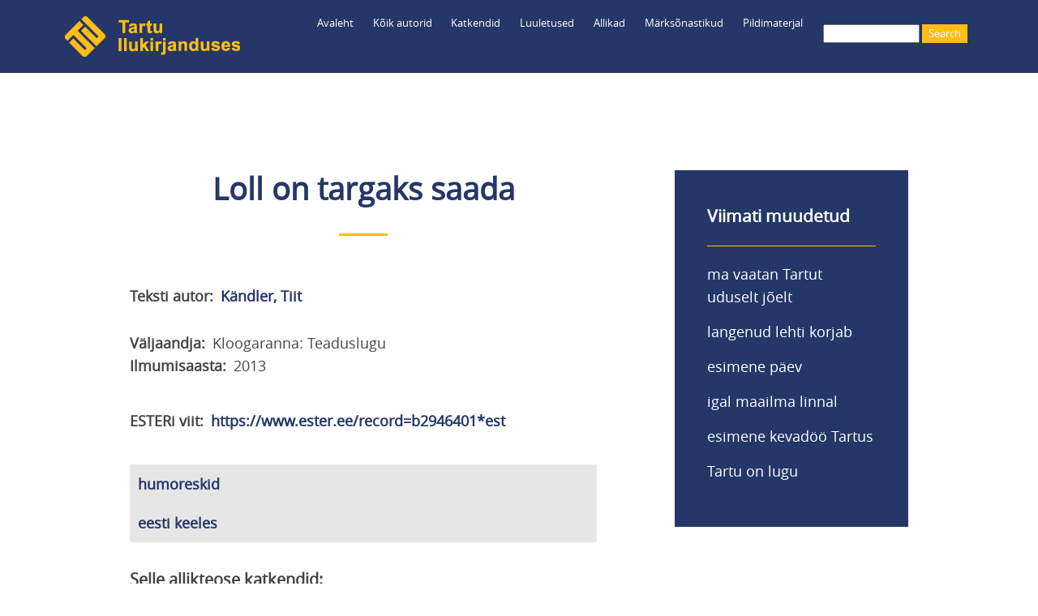

--- FILE ---
content_type: text/html; charset=UTF-8
request_url: https://teele.luts.ee/index.php/node/1234
body_size: 5999
content:
<!DOCTYPE html>
<html lang="et" dir="ltr" prefix="content: http://purl.org/rss/1.0/modules/content/  dc: http://purl.org/dc/terms/  foaf: http://xmlns.com/foaf/0.1/  og: http://ogp.me/ns#  rdfs: http://www.w3.org/2000/01/rdf-schema#  schema: http://schema.org/  sioc: http://rdfs.org/sioc/ns#  sioct: http://rdfs.org/sioc/types#  skos: http://www.w3.org/2004/02/skos/core#  xsd: http://www.w3.org/2001/XMLSchema# ">
  <head>
    <meta charset="utf-8" />
<meta name="Generator" content="Drupal 8 (https://www.drupal.org)" />
<meta name="MobileOptimized" content="width" />
<meta name="HandheldFriendly" content="true" />
<meta name="viewport" content="width=device-width, initial-scale=1.0" />
<link rel="shortcut icon" href="/themes/myclassy/images/favicon_teele.ico" type="image/vnd.microsoft.icon" />
<link rel="canonical" href="https://teele.luts.ee/index.php/node/1234" />
<link rel="shortlink" href="https://teele.luts.ee/index.php/node/1234" />
<link rel="revision" href="https://teele.luts.ee/index.php/node/1234" />

    <title>Loll on targaks saada|Tartu ilukirjanduses</title>
    <link rel="stylesheet" media="all" href="/sites/default/files/css/css_5GnGd04F5sAqW7R659e2nFdonXlKhIUId0pO6EX2ql8.css" />
<link rel="stylesheet" media="all" href="/sites/default/files/css/css_Uu8tbeRQsgDuNjQeEPVcGffUITqyQAH5NMukfpAqWi4.css" />

    
<!--[if lte IE 8]>
<script src="/sites/default/files/js/js_VtafjXmRvoUgAzqzYTA3Wrjkx9wcWhjP0G4ZnnqRamA.js"></script>
<![endif]-->


<!-- Google tag (gtag.js) Ingrid lisas 23.01.2023 -->
<script async src="https://www.googletagmanager.com/gtag/js?id=UA-37600025-1"></script>
<script>
  window.dataLayer = window.dataLayer || [];
  function gtag(){dataLayer.push(arguments);}
  gtag('js', new Date());

  gtag('config', 'UA-37600025-1');
  gtag('config', 'G-BZRNWKDV53');
</script>

  </head>
  <body class="path-node page-node-type-proosa">
        <a href="#main-content" class="visually-hidden focusable skip-link">
      Liigu edasi põhisisu juurde
    </a>
    
    <div class="responsive-menu-page-wrapper">
  <div class="layout-container">

  <header role="banner">
    <div id="header-inner" class="header-inner">
        <div class="region region-header">
    <div id="block-myclassy-branding" class="block block-system block-system-branding-block">
  
    
        <a href="/" title="Avaleht" rel="home" class="site-logo">
      <img src="/themes/myclassy/images/Teele_logo_216.png" alt="Avaleht" />
    </a>
      </div>
<div id="block-myclassy-responsivemenumobileicon" class="responsive-menu-toggle-wrapper responsive-menu-toggle block block-responsive-menu block-responsive-menu-toggle">
  
    
      <a id="toggle-icon" class="toggle responsive-menu-toggle-icon" title="Menu" href="#off-canvas">
  <span class="icon"></span><span class="label">Menüü</span>
</a>
  </div>
<div id="block-luup" class="block block-block-content block-block-contentfee985be-7427-4a72-8e27-87ce831e4070">
  
    
      
            <div class="clearfix text-formatted field field--name-body field--type-text-with-summary field--label-hidden field__item"><a href="/search/leitud"><img src="/core/misc/Otsing.png" /></a></div>
      
  </div>
<div class="search-block-form block block-search container-inline" data-drupal-selector="search-block-form" id="block-myclassy-search" role="search">
  
    
      <form action="/search/leitud" method="get" id="search-block-form" accept-charset="UTF-8">
  <div class="js-form-item form-item js-form-type-search form-type-search js-form-item-keys form-item-keys form-no-label">
      <label for="edit-keys" class="visually-hidden">Search</label>
        <input title="Sisesta märksõnad, mida soovid otsida." data-drupal-selector="edit-keys" type="search" id="edit-keys" name="keys" value="" size="15" maxlength="128" class="form-search" />

        </div>
<div data-drupal-selector="edit-actions" class="form-actions js-form-wrapper form-wrapper" id="edit-actions"><input data-drupal-selector="edit-submit" type="submit" id="edit-submit" value="Search" class="button js-form-submit form-submit" />
</div>

</form>

  </div>
<div id="block-myclassy-horizontalmenu" class="block block-responsive-menu block-responsive-menu-horizontal-menu">
  
    
      <nav class="responsive-menu-block-wrapper">
  
              <ul id="horizontal-menu" class="horizontal-menu">
                    <li class="menu-item">
        <a href="/" data-drupal-link-system-path="&lt;front&gt;">Avaleht</a>
              </li>
                <li class="menu-item menu-item--expanded">
        <a href="/autorid" data-drupal-link-system-path="autorid"> Kõik autorid</a>
                                <ul class="menu sub-nav">
                    <li class="menu-item">
        <a href="/tekstiautorid" data-drupal-link-system-path="tekstiautorid">Teksti autorid</a>
              </li>
                <li class="menu-item">
        <a href="/fotograafid" data-drupal-link-system-path="fotograafid">Fotograafid</a>
              </li>
        </ul>
  
              </li>
                <li class="menu-item menu-item--expanded">
        <a href="/katkendid" data-drupal-link-system-path="katkendid">Katkendid</a>
                                <ul class="menu sub-nav">
                    <li class="menu-item">
        <a href="/katkendid-autorite-jrk" data-drupal-link-system-path="katkendid-autorite-jrk">Katkendid autorite järjekorras</a>
              </li>
        </ul>
  
              </li>
                <li class="menu-item">
        <a href="/luuletused" data-drupal-link-system-path="luuletused">Luuletused</a>
              </li>
                <li class="menu-item menu-item--expanded">
        <a href="/tervikteosed" data-drupal-link-system-path="tervikteosed">Allikad</a>
                                <ul class="menu sub-nav">
                    <li class="menu-item">
        <a href="/proosateosed" data-drupal-link-system-path="proosateosed">Proosateosed</a>
              </li>
                <li class="menu-item">
        <a href="/luuleteosed" data-drupal-link-system-path="luuleteosed">Luuleteosed</a>
              </li>
                <li class="menu-item">
        <a href="/kogumikud" data-drupal-link-system-path="kogumikud">Kogumikud</a>
              </li>
                <li class="menu-item">
        <a href="/ajakirjad" data-drupal-link-system-path="ajakirjad">Ajakirjad</a>
              </li>
        </ul>
  
              </li>
                <li class="menu-item menu-item--expanded">
        <a href="/marksonad" data-drupal-link-system-path="marksonad">Märksõnastikud</a>
                                <ul class="menu sub-nav">
                    <li class="menu-item">
        <a href="/isikumarksonad" data-drupal-link-system-path="isikumarksonad">Inimesed</a>
              </li>
                <li class="menu-item">
        <a href="/kohamarksonad" data-drupal-link-system-path="kohamarksonad">Kohad</a>
              </li>
                <li class="menu-item">
        <a href="/ajamarksonad" data-drupal-link-system-path="ajamarksonad">Ajamärksõnad</a>
              </li>
                <li class="menu-item">
        <a href="/organisatsioonid" data-drupal-link-system-path="organisatsioonid">Organisatsioonid</a>
              </li>
                <li class="menu-item">
        <a href="/sundmused" data-drupal-link-system-path="sundmused">Sündmused</a>
              </li>
                <li class="menu-item">
        <a href="/marksonad" data-drupal-link-system-path="marksonad">Muud märksõnad</a>
              </li>
        </ul>
  
              </li>
                <li class="menu-item menu-item--expanded">
        <a href="/fotod" data-drupal-link-system-path="fotod">Pildimaterjal</a>
                                <ul class="menu sub-nav">
                    <li class="menu-item">
        <a href="/fotod" data-drupal-link-system-path="fotod">Fotode register</a>
              </li>
                <li class="menu-item">
        <a href="/fotogalerii" data-drupal-link-system-path="fotogalerii">Fotogalerii</a>
              </li>
                <li class="menu-item">
        <a href="https://teele.luts.ee/ajakardinad/index.html">Ajakardinaga fotod</a>
              </li>
                <li class="menu-item">
        <a href="https://teele.luts.ee/kaart/teele_kaart_D8.html?id=9089">Kaart</a>
              </li>
        </ul>
  
              </li>
        </ul>
  


</nav>
  </div>

  </div>

	</div>
  </header>

  
  

    <div class="region region-highlighted">
    <div data-drupal-messages-fallback class="hidden"></div>

  </div>


  

  

  <main role="main">
    <a id="main-content" tabindex="-1"></a>
    <div class="layout-content">
        <div class="region region-content">
    <div id="block-myclassy-page-title" class="block block-core block-page-title-block">
  
    
      
  <h1 class="page-title"><span class="field field--name-title field--type-string field--label-hidden">Loll on targaks saada</span>
</h1>


  </div>
<div id="block-myclassy-content" class="block block-system block-system-main-block">
  
    
      
<article data-history-node-id="1234" role="article" about="/index.php/node/1234" class="node node--type-proosa node--view-mode-full">

  
    

  
  <div class="node__content">
    
  <div class="field field--name-field-autor field--type-entity-reference field--label-inline">
    <div class="field__label">Teksti autor</div>
          <div class="field__items">
              <div class="field__item"><a href="/index.php/node/354" hreflang="et">Kändler, Tiit</a></div>
              </div>
      </div>

  <div class="field field--name-field-valjaandja field--type-string field--label-inline">
    <div class="field__label">Väljaandja</div>
              <div class="field__item">Kloogaranna: Teaduslugu</div>
          </div>

  <div class="field field--name-field-ilmumisaasta field--type-string field--label-inline">
    <div class="field__label">Ilmumisaasta</div>
              <div class="field__item">2013</div>
          </div>

  <div class="clearfix text-formatted field field--name-field-ester field--type-text field--label-inline">
    <div class="field__label">ESTERi viit</div>
              <div class="field__item"><p><a href="https://www.ester.ee/record=b2946401*est">https://www.ester.ee/record=b2946401*est</a></p>
</div>
          </div>

  <div class="field field--name-field-laadimarksonad field--type-entity-reference field--label-visually_hidden">
    <div class="field__label visually-hidden">Laadimärksõnad</div>
          <div class="field__items">
              <div class="field__item"><a href="/index.php/taxonomy/term/1389" hreflang="et">humoreskid</a></div>
              </div>
      </div>

  <div class="field field--name-field-keeled field--type-entity-reference field--label-visually_hidden">
    <div class="field__label visually-hidden">Keeled</div>
          <div class="field__items">
              <div class="field__item"><a href="/index.php/taxonomy/term/1701" hreflang="et">eesti keeles</a></div>
              </div>
      </div>

  </div>

</article>

  </div>
<div class="views-element-container block block-views block-views-blockallika-katkendid-block-1" id="block-views-block-allika-katkendid-block-1">
  
    
      <div><div class="view view-allika-katkendid view-id-allika_katkendid view-display-id-block_1 js-view-dom-id-1f619d6dd0e32ffc5f1af792ed5b4a6dedabbea5cdc24cbb919e1e8d33851131">
  
    
      <div class="view-header">
      <h2>Selle allikteose katkendid:</h2>
    </div>
      
      <div class="view-content">
      <table class="views-table views-view-table cols-0">
      <tbody>
          <tr>
                                                                                        <td class="views-field views-field-title"><a href="/index.php/node/3598" hreflang="et">Pimedus. See oli veel...</a>          </td>
                                                                                        <td class="views-field views-field-field-lehekuljed">lk LXV          </td>
              </tr>
      </tbody>
</table>

    </div>
  
          </div>
</div>

  </div>

  </div>

    </div>
    
          <aside id="parem-veerg" class="layout-sidebar-second" role="complementary">
          <div class="region region-sidebar-second">
    <div class="views-element-container block block-views block-views-blockviimati-lisatud-block-1" id="block-myclassy-views-block-viimati-lisatud-block-1">
  
      <h2>Viimati muudetud</h2>
    
      <div><div class="view view-viimati-lisatud view-id-viimati_lisatud view-display-id-block_1 js-view-dom-id-86980cabb1b59f07997a1f2e639be1e49e1fa7253f054bde7f8f6f5006045d51">
  
    
      
      <div class="view-content">
      <div class="item-list">
  
  <ul>

          <li><div class="views-field views-field-title"><span class="field-content"><a href="/node/10155" hreflang="en"> ma vaatan Tartut uduselt jõelt</a></span></div></li>
          <li><div class="views-field views-field-title"><span class="field-content"><a href="/node/10158" hreflang="en">langenud lehti korjab</a></span></div></li>
          <li><div class="views-field views-field-title"><span class="field-content"><a href="/node/10157" hreflang="en">esimene päev</a></span></div></li>
          <li><div class="views-field views-field-title"><span class="field-content"><a href="/node/10156" hreflang="en"> igal maailma linnal</a></span></div></li>
          <li><div class="views-field views-field-title"><span class="field-content"><a href="/node/10154" hreflang="en">esimene kevadöö Tartus</a></span></div></li>
          <li><div class="views-field views-field-title"><span class="field-content"><a href="/node/10153" hreflang="en">Tartu on lugu</a></span></div></li>
    
  </ul>

</div>

    </div>
  
          </div>
</div>

  </div>

  </div>

      </aside>
    	
  </main>

		  <div id="content-bottom" class="layout-content-bottom">
	    <div id="content-bottom-inner" class="bottom-inner">
	        <div class="region region-content-bottom">
    <div id="block-nrofnodesestblock-2" class="block block-nr-of-nodes-est block-nr-of-nodes-est-block">
  
      <h2>Praegu on andmebaasis</h2>
    
      <p>1201 autorit,<br />477 luuleraamatut,<br />975 proosaraamatut,<br />157 kogumikku,<br />1316 luuletust,<br />4280 katkendit,<br />958 fotot.</p>
  </div>
<div id="block-poleteaduslik" class="block block-block-content block-block-content3f1aa410-677c-446d-b0d0-47a85d428437">
  
    
      
            <div class="clearfix text-formatted field field--name-body field--type-text-with-summary field--label-hidden field__item"><p>Tegemist pole teadusliku andmebaasiga ning see ei saa kunagi valmis ja selle valikud jäävad paratamatult subjektiivseks.<br />
Ootame tänuga asjakohaseid märkusi, ettepanekuid, parandusi ja lisandusi aadressil katrin.raid@luts.ee.<br />
<br />
<strong>PS.</strong> Vaata ka Tartu Linnaraamatukogu loodud kaarti <a href="https://www.google.com/maps/d/edit?mid=16L2l-zy-5XUmHTzmcUVjqg5SAsWxcLg&amp;usp=sharing">„Kirjandus Tartu linnaruumis”</a> ning venekeelset kirjandusblogi <a href="http://kirjanduskohvik.wordpress.com/">„Литературный Тарту”</a>.<br />
<br />
<strong>PPS.</strong> Ja vaata ka:<br />
<a href="https://linnamuuseum.tartu.ee/tartu-dorpat">Saksa Tartu / Deutsches Dorpat</a><br />
<a href="https://www.kirjandusliktallinn.ee">Kirjanduslik Tallinn</a><br />
<a href="https://viro-instituutti.fi/vironrunokartta/runokartta/">Viron runokartta / Eesti luulekaart</a></p></div>
      
  </div>
<div id="block-tartufic" class="block block-block-content block-block-content5561a609-b47d-4bd9-90db-cc75a7cafcc2">
  
    
      
            <div class="clearfix text-formatted field field--name-body field--type-text-with-summary field--label-hidden field__item"><p><a href="https://play.google.com/store/apps/details?id=com.kohalugu.tartufic"><img src="/core/misc/TartuFic_logo_75.png" /></a></p>

<p>Koostöös <a href="http://www.kohalugu.edu.ee">MTÜ-ga Kohalugu</a> on andmebaasi põhjal valminud mobiilirakendus <strong>TartuFic</strong> <a href="https://play.google.com/store/apps/details?id=com.kohalugu.tartufic">Androidile</a> ning <a href="https://apps.apple.com/us/app/tartufic/id1375329304">Apple'ile</a>.</p>

<p>TartuFic mobiilirakendust ei ole hetkel tehnilistel põhjustel võimalik alla laadida.</p>

<p> </p>

<p><a href="https://www.luts.ee/" target="_blank"><img src="/core/misc/TLR_logo_teele.png" style="max-width: 95%;" target="_blank" /></a></p>
</div>
      
  </div>

  </div>

		</div>
	  </div>
	
      <footer role="contentinfo">
	  <div id="footer-inner" class="footer-inner">
          <div class="region region-footer">
    <div id="block-footermenuanonymous" class="block block-block-content block-block-content6de96acb-5834-4414-9f72-7918bf782305">
  
    
      
            <div class="clearfix text-formatted field field--name-body field--type-text-with-summary field--label-hidden field__item"><p><img src="/core/misc/Teele_logo_50x50.png" /><br />
<br />
<a href="/user/login">Logi sisse</a></p></div>
      
  </div>
<div id="block-footermenu1" class="block block-block-content block-block-content187b5c85-4c04-4b75-a88a-d9f140abd036">
  
    
      
            <div class="clearfix text-formatted field field--name-body field--type-text-with-summary field--label-hidden field__item"><p><a href="/autorid">Kõik autorid</a><br />
<a href="/tekstiautorid">Teksti autorid</a><br />
<a href="/fotograafid">Fotograafid</a><br />
<a href="/katkendid">Katkendid raamatute järjekorras</a><br />
<a href="/katkendid-autorite-jrk">Katkendid autorite järjekorras</a><br />
<a href="/luuletused">Luuletused pealkirjade järjekorras</a></p></div>
      
  </div>
<div id="block-footermenu4" class="block block-block-content block-block-contente108e7cc-bac5-4243-94f0-c8dee5e4b7f2">
  
    
      
            <div class="clearfix text-formatted field field--name-body field--type-text-with-summary field--label-hidden field__item"><p><a href="/fotod">Fotode register</a><br />
<a href="/fotogalerii">Fotogalerii</a><br />
<a href="/ajakardinad/index.html">Ajakardinaga fotod</a><br />
<a href="/kaart/teele_kaart_D8.html?id=7064">Kaart</a></p></div>
      
  </div>
<div id="block-footermenu2" class="block block-block-content block-block-content61e9e73f-0ba4-40d9-bb45-df23bea02819">
  
    
      
            <div class="clearfix text-formatted field field--name-body field--type-text-with-summary field--label-hidden field__item"><p><a href="/tervikteosed">Kõik allikad</a><br />
<a href="/proosateosed">--proosateosed</a><br />
<a href="/luuleteosed">--luuleteosed</a><br />
<a href="/kogumikud">--kogumikud</a><br />
<a href="/ajakirjad">--ajakirjad</a></p></div>
      
  </div>
<div id="block-footermenu3" class="block block-block-content block-block-contente41d5d5c-f215-4524-8da7-874004270dbc">
  
    
      
            <div class="clearfix text-formatted field field--name-body field--type-text-with-summary field--label-hidden field__item"><p><a href="/isikumarksonad">Inimesed</a><br />
<a href="/kohamarksonad">Kohad</a><br />
<a href="/ajamarksonad">Ajamärksõnad</a><br />
<a href="/organisatsioonid">Organisatsioonid</a><br />
<a href="/sundmused">Sündmused</a><br />
<a href="/marksonad">Muud märksõnad</a></p></div>
      
  </div>

  </div>

	  </div>
    </footer>
  
      <div id="powered" class="powered">
          <div class="region region-powered">
    <div id="block-poweredby" class="block block-block-content block-block-content83bcc433-d0e6-4dfe-af52-4b7145f4bf52">
  
    
      
            <div class="clearfix text-formatted field field--name-body field--type-text-with-summary field--label-hidden field__item"><p>Powered by <a href="https://www.drupal.org">Drupal</a></p></div>
      
  </div>

  </div>

    </div>
    
</div>
</div>
    <div class="off-canvas-wrapper"><div id="off-canvas">
              <ul>
              <li class="menu-item--front-page">
        <a href="/" data-drupal-link-system-path="&lt;front&gt;">Avaleht</a>
              </li>
          <li class="menu-item--_b4e996b-ae0a-4534-998e-bf51778da56b">
        <a href="/autorid" data-drupal-link-system-path="autorid"> Kõik autorid</a>
                                <ul>
              <li class="menu-item--_f1836c6-db4e-40cc-b19d-495d3fb22577">
        <a href="/tekstiautorid" data-drupal-link-system-path="tekstiautorid">Teksti autorid</a>
              </li>
          <li class="menu-item--_35351d7-8cde-47fe-94fc-5ce4ab19a0ed">
        <a href="/fotograafid" data-drupal-link-system-path="fotograafid">Fotograafid</a>
              </li>
        </ul>
  
              </li>
          <li class="menu-item--f1c03c46-f101-452c-bd03-a6819fdf2067">
        <a href="/katkendid" data-drupal-link-system-path="katkendid">Katkendid</a>
                                <ul>
              <li class="menu-item--d67c509f-7b97-4c5a-938d-bad6a4a21c40">
        <a href="/katkendid-autorite-jrk" data-drupal-link-system-path="katkendid-autorite-jrk">Katkendid autorite järjekorras</a>
              </li>
        </ul>
  
              </li>
          <li class="menu-item--_6e75270-7849-47f7-b72d-f67d78345b4a">
        <a href="/luuletused" data-drupal-link-system-path="luuletused">Luuletused</a>
              </li>
          <li class="menu-item--_b53d94f-f0bb-4b74-958f-6f625f57855c">
        <a href="/tervikteosed" data-drupal-link-system-path="tervikteosed">Allikad</a>
                                <ul>
              <li class="menu-item--_77f2557-f955-499d-9735-2f8fb35cd942">
        <a href="/proosateosed" data-drupal-link-system-path="proosateosed">Proosateosed</a>
              </li>
          <li class="menu-item--_8fdcad1-e9b1-4d46-9d04-b9d4a73de581">
        <a href="/luuleteosed" data-drupal-link-system-path="luuleteosed">Luuleteosed</a>
              </li>
          <li class="menu-item--_3258723-94ea-445d-b3b8-1983aa0ed126">
        <a href="/kogumikud" data-drupal-link-system-path="kogumikud">Kogumikud</a>
              </li>
          <li class="menu-item--b313d3a8-2bd5-42f3-a50f-4c95a950ffd4">
        <a href="/ajakirjad" data-drupal-link-system-path="ajakirjad">Ajakirjad</a>
              </li>
        </ul>
  
              </li>
          <li class="menu-item--_7ea851b-1a95-4e43-9a4c-e12c586dfd20">
        <a href="/marksonad" data-drupal-link-system-path="marksonad">Märksõnastikud</a>
                                <ul>
              <li class="menu-item--_82b672a-bcba-4509-ba6a-b7081d33ba2a">
        <a href="/isikumarksonad" data-drupal-link-system-path="isikumarksonad">Inimesed</a>
              </li>
          <li class="menu-item--c660ce26-904d-4494-940b-bc3bcc180e3b">
        <a href="/kohamarksonad" data-drupal-link-system-path="kohamarksonad">Kohad</a>
              </li>
          <li class="menu-item--ed1aa968-a8f2-480a-bb19-e4067379f7fa">
        <a href="/ajamarksonad" data-drupal-link-system-path="ajamarksonad">Ajamärksõnad</a>
              </li>
          <li class="menu-item--_d76ce22-a69b-4cd5-8406-24295c3ba822">
        <a href="/organisatsioonid" data-drupal-link-system-path="organisatsioonid">Organisatsioonid</a>
              </li>
          <li class="menu-item--_e823b07-db7a-49d7-bb81-a383cfe14b4b">
        <a href="/sundmused" data-drupal-link-system-path="sundmused">Sündmused</a>
              </li>
          <li class="menu-item--a1a55baf-7711-4d2a-a999-6b4159001faa">
        <a href="/marksonad" data-drupal-link-system-path="marksonad">Muud märksõnad</a>
              </li>
        </ul>
  
              </li>
          <li class="menu-item--_65b4182-6713-4a27-be7b-c8dd1dcb32e8">
        <a href="/fotod" data-drupal-link-system-path="fotod">Pildimaterjal</a>
                                <ul>
              <li class="menu-item--_643763c-50e9-418d-b737-f4e911e97361">
        <a href="/fotod" data-drupal-link-system-path="fotod">Fotode register</a>
              </li>
          <li class="menu-item--a0ac30d9-01f4-4633-8e50-422936b92809">
        <a href="/fotogalerii" data-drupal-link-system-path="fotogalerii">Fotogalerii</a>
              </li>
          <li class="menu-item--b96d340b-95c4-44e8-8470-b59096d8244f">
        <a href="https://teele.luts.ee/ajakardinad/index.html">Ajakardinaga fotod</a>
              </li>
          <li class="menu-item--e0f1eaad-41f9-4acb-971a-2b0c48b814d3">
        <a href="https://teele.luts.ee/kaart/teele_kaart_D8.html?id=9089">Kaart</a>
              </li>
        </ul>
  
              </li>
        </ul>
  

</div></div>
    <script type="application/json" data-drupal-selector="drupal-settings-json">{"path":{"baseUrl":"\/index.php\/","scriptPath":null,"pathPrefix":"","currentPath":"node\/1234","currentPathIsAdmin":false,"isFront":false,"currentLanguage":"et"},"pluralDelimiter":"\u0003","suppressDeprecationErrors":true,"responsive_menu":{"position":"left","theme":"theme-dark","pagedim":"pagedim","modifyViewport":true,"use_bootstrap":false,"breakpoint":"all and (min-width: 960px)","drag":false,"mediaQuery":"all and (min-width: 960px)"},"ajaxTrustedUrl":{"\/search\/leitud":true},"user":{"uid":0,"permissionsHash":"371b26a0292118be6cefd656d7440a990e74647631fe621d55cb782ff9229774"}}</script>
<script src="/sites/default/files/js/js_AFP8NAO9zGjKRKdyM0Gnhd7gIhN4oZNiz-nFZ9mp1ps.js"></script>

  </body>
</html>
